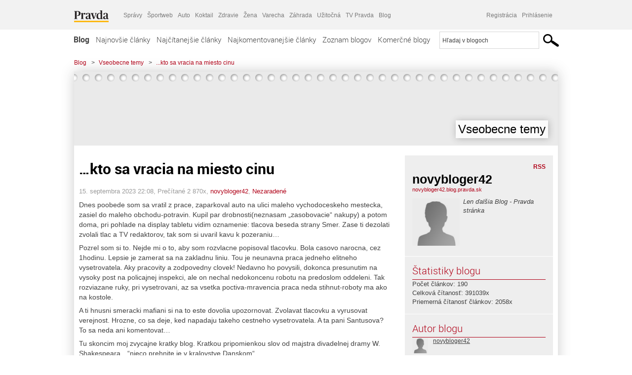

--- FILE ---
content_type: text/html; charset=UTF-8
request_url: https://novybloger42.blog.pravda.sk/2023/09/15/kto-sa-vracia-na-miesto-cinu/
body_size: 16555
content:
<!DOCTYPE html>
<html lang="sk-SK">
	<head>
		<meta http-equiv="X-UA-Compatible" content="IE=edge" />
		<meta http-equiv="Content-Type" content="text/html; charset=UTF-8" />

        <meta name="viewport" content="width=device-width, initial-scale=1.0">

        <title>&#8230;kto sa vracia na miesto cinu - Vseobecne temy - Blog - Pravda</title>
		<meta name="description" content=" Dnes poobede som sa vratil z prace, zaparkoval auto na ulici maleho vychodoceskeho mestecka, zasiel do maleho obchodu-potravin. Kupil par drobnosti(neznasam &quot;zasobovacie&quot;" />
		<meta name="keywords" content="blog, blogy, weblog, bloger, blogeri, články od užívateľov, denník, denníček, zápisník" />
		<meta property="og:locale" content="sk_SK" />
		<meta property="og:site_name" content="Blog.Pravda.sk" />
		<meta property="og:title" content="&#8230;kto sa vracia na miesto cinu - Vseobecne temy - Blog - Pravda" />
		<meta property="og:type" content="article" />
		<meta property="og:url" content="https://novybloger42.blog.pravda.sk/2023/09/15/kto-sa-vracia-na-miesto-cinu/" />
		<meta property="og:image" content="https://blog.pravda.sk/wp-content/default-avatar-blog-256.png" />
		<meta property="og:description" content=" Dnes poobede som sa vratil z prace, zaparkoval auto na ulici maleho vychodoceskeho mestecka, zasiel do maleho obchodu-potravin. Kupil par drobnosti(neznasam &quot;zasobovacie&quot;" />
		<meta property="fb:app_id" content="551502881548785" />

		<link rel="alternate" type="application/rss+xml" title="Vseobecne temy RSS Článkov" href="https://novybloger42.blog.pravda.sk/feed/" />
		<link rel="stylesheet" type="text/css" href="https://novybloger42.blog.pravda.sk/wp-content/themes/pravda-sk/style.css?v=snv5af" media="screen" />
		<link rel="stylesheet" type="text/css" href="//ipravda.sk/css/pravda-min-exporty-20260128010101.css" media="all" />
		<link rel="shortcut icon" type="image/ico" href="https://novybloger42.blog.pravda.sk/wp-content/themes/pravda-sk/images/fav.ico" />
		<script type="text/javascript">window.gdprAppliesGlobally=true;(function(){function a(e){if(!window.frames[e]){if(document.body&&document.body.firstChild){var t=document.body;var n=document.createElement("iframe");n.style.display="none";n.name=e;n.title=e;t.insertBefore(n,t.firstChild)}
else{setTimeout(function(){a(e)},5)}}}function e(n,r,o,c,s){function e(e,t,n,a){if(typeof n!=="function"){return}if(!window[r]){window[r]=[]}var i=false;if(s){i=s(e,t,n)}if(!i){window[r].push({command:e,parameter:t,callback:n,version:a})}}e.stub=true;function t(a){if(!window[n]||window[n].stub!==true){return}if(!a.data){return}
var i=typeof a.data==="string";var e;try{e=i?JSON.parse(a.data):a.data}catch(t){return}if(e[o]){var r=e[o];window[n](r.command,r.parameter,function(e,t){var n={};n[c]={returnValue:e,success:t,callId:r.callId};a.source.postMessage(i?JSON.stringify(n):n,"*")},r.version)}}
if(typeof window[n]!=="function"){window[n]=e;if(window.addEventListener){window.addEventListener("message",t,false)}else{window.attachEvent("onmessage",t)}}}e("__tcfapi","__tcfapiBuffer","__tcfapiCall","__tcfapiReturn");a("__tcfapiLocator");(function(e){
var t=document.createElement("script");t.id="spcloader";t.type="text/javascript";t.async=true;t.src="https://sdk.privacy-center.org/"+e+"/loader.js?target="+document.location.hostname;t.charset="utf-8";var n=document.getElementsByTagName("script")[0];n.parentNode.insertBefore(t,n)})("3247b01c-86d7-4390-a7ac-9f5e09b2e1bd")})();</script>
		<script src="//blog.pravda.sk/wp-includes/js/jquery/jquery.js"></script>
		<script src="https://novybloger42.blog.pravda.sk/wp-content/themes/pravda-sk/js/jquery-migrate-1.2.1.min.js?v=rzryl3"></script>
		<script src="https://novybloger42.blog.pravda.sk/wp-content/themes/pravda-sk/js/perex_sticky.js?v=rzryl3"></script>
		<script src="//ipravda.sk/js/pravda-min-exporty-20260128010101.js"></script>
		<!--[if lte IE 6]>
		<link rel="stylesheet" type="text/css" href="https://novybloger42.blog.pravda.sk/wp-content/themes/pravda-sk/IE6fix.css" media="screen" />
		<![endif]-->
		<!--[if gt IE 6]>
		<link rel="stylesheet" type="text/css" href="https://novybloger42.blog.pravda.sk/wp-content/themes/pravda-sk/IE6gtfix.css" media="screen" />
		<![endif]-->
		<script type="text/javascript">
  perex_dfp = {
    //"ba": {"name": '/61782924/blog_art_ba', "id": 'div-gpt-ad-1528634504686-612'},
    //"bbb": {"name": '/61782924/blog_art_bbb', "id": 'div-gpt-ad-1528634504686-613'},
    //"bs": {"name": '/61782924/blog_art_bs', "id": 'div-gpt-ad-1528634504686-614'},
    "lea": {"name": '/61782924/blog_art_lea', "id": 'div-gpt-ad-1528634504686-615'},
    //"ss_co": {"name": '/61782924/blog_art_ss_co', "id": 'div-gpt-ad-1528634504686-616'},
    "ss1": {"name": '/61782924/blog_art_ss1', "id": 'div-gpt-ad-1528634504686-617'},
    "ss2": {"name": '/61782924/blog_art_ss2', "id": 'div-gpt-ad-1528634504686-618'},
    "interstitial": {}
  };
</script>

<script type="application/javascript" src="https://storage.googleapis.com/pravda-ad-script/perex_universalMaster.min.js?v=v"></script>
<link rel='dns-prefetch' href='//s.w.org' />
<link rel="alternate" type="application/rss+xml" title="RSS kanál komentárov webu Vseobecne temy &raquo; ku článku &#8230;kto sa vracia na miesto cinu" href="https://novybloger42.blog.pravda.sk/2023/09/15/kto-sa-vracia-na-miesto-cinu/feed/" />
		<script type="text/javascript">
			window._wpemojiSettings = {"baseUrl":"https:\/\/s.w.org\/images\/core\/emoji\/13.0.1\/72x72\/","ext":".png","svgUrl":"https:\/\/s.w.org\/images\/core\/emoji\/13.0.1\/svg\/","svgExt":".svg","source":{"concatemoji":"https:\/\/novybloger42.blog.pravda.sk\/wp-includes\/js\/wp-emoji-release.min.js?ver=5.6.2"}};
			!function(e,a,t){var n,r,o,i=a.createElement("canvas"),p=i.getContext&&i.getContext("2d");function s(e,t){var a=String.fromCharCode;p.clearRect(0,0,i.width,i.height),p.fillText(a.apply(this,e),0,0);e=i.toDataURL();return p.clearRect(0,0,i.width,i.height),p.fillText(a.apply(this,t),0,0),e===i.toDataURL()}function c(e){var t=a.createElement("script");t.src=e,t.defer=t.type="text/javascript",a.getElementsByTagName("head")[0].appendChild(t)}for(o=Array("flag","emoji"),t.supports={everything:!0,everythingExceptFlag:!0},r=0;r<o.length;r++)t.supports[o[r]]=function(e){if(!p||!p.fillText)return!1;switch(p.textBaseline="top",p.font="600 32px Arial",e){case"flag":return s([127987,65039,8205,9895,65039],[127987,65039,8203,9895,65039])?!1:!s([55356,56826,55356,56819],[55356,56826,8203,55356,56819])&&!s([55356,57332,56128,56423,56128,56418,56128,56421,56128,56430,56128,56423,56128,56447],[55356,57332,8203,56128,56423,8203,56128,56418,8203,56128,56421,8203,56128,56430,8203,56128,56423,8203,56128,56447]);case"emoji":return!s([55357,56424,8205,55356,57212],[55357,56424,8203,55356,57212])}return!1}(o[r]),t.supports.everything=t.supports.everything&&t.supports[o[r]],"flag"!==o[r]&&(t.supports.everythingExceptFlag=t.supports.everythingExceptFlag&&t.supports[o[r]]);t.supports.everythingExceptFlag=t.supports.everythingExceptFlag&&!t.supports.flag,t.DOMReady=!1,t.readyCallback=function(){t.DOMReady=!0},t.supports.everything||(n=function(){t.readyCallback()},a.addEventListener?(a.addEventListener("DOMContentLoaded",n,!1),e.addEventListener("load",n,!1)):(e.attachEvent("onload",n),a.attachEvent("onreadystatechange",function(){"complete"===a.readyState&&t.readyCallback()})),(n=t.source||{}).concatemoji?c(n.concatemoji):n.wpemoji&&n.twemoji&&(c(n.twemoji),c(n.wpemoji)))}(window,document,window._wpemojiSettings);
		</script>
		<style type="text/css">
img.wp-smiley,
img.emoji {
	display: inline !important;
	border: none !important;
	box-shadow: none !important;
	height: 1em !important;
	width: 1em !important;
	margin: 0 .07em !important;
	vertical-align: -0.1em !important;
	background: none !important;
	padding: 0 !important;
}
</style>
	<link rel='stylesheet' id='wp-block-library-css'  href='https://novybloger42.blog.pravda.sk/wp-includes/css/dist/block-library/style.min.css?ver=5.6.2' type='text/css' media='all' />
<link rel='stylesheet' id='wp-pagenavi-css'  href='https://novybloger42.blog.pravda.sk/wp-content/themes/pravda-sk/pagenavi-css.css?ver=2.70' type='text/css' media='all' />
<link rel="https://api.w.org/" href="https://novybloger42.blog.pravda.sk/wp-json/" /><link rel="alternate" type="application/json" href="https://novybloger42.blog.pravda.sk/wp-json/wp/v2/posts/59" /><link rel="EditURI" type="application/rsd+xml" title="RSD" href="https://novybloger42.blog.pravda.sk/xmlrpc.php?rsd" />
<link rel="canonical" href="https://novybloger42.blog.pravda.sk/2023/09/15/kto-sa-vracia-na-miesto-cinu/" />
<link rel='shortlink' href='https://novybloger42.blog.pravda.sk/?p=59' />
<link rel="alternate" type="application/json+oembed" href="https://novybloger42.blog.pravda.sk/wp-json/oembed/1.0/embed?url=https%3A%2F%2Fnovybloger42.blog.pravda.sk%2F2023%2F09%2F15%2Fkto-sa-vracia-na-miesto-cinu%2F" />
<link rel="alternate" type="text/xml+oembed" href="https://novybloger42.blog.pravda.sk/wp-json/oembed/1.0/embed?url=https%3A%2F%2Fnovybloger42.blog.pravda.sk%2F2023%2F09%2F15%2Fkto-sa-vracia-na-miesto-cinu%2F&#038;format=xml" />
<style type="text/css">.recentcomments a{display:inline !important;padding:0 !important;margin:0 !important;}</style>	<style type="text/css">
		#header{
			background-color: #f2f2f2;
			height: 150px;
			width:980px;
			padding:0;
		}

		.desc, .desc a {
		  font-family: Arial, Helvetica, Sans-Serif;
		  font-size: 16px;
		  font-style: italic;
		  font-weight: normal;
		  padding:0;
		  margin:0;
		  color: # !important;
		}
		  #header h1 a, .desc {
			color:#000000;
		}
		.desc {}
	</style>
	</head>
<body>
		<!--  ads leaderboard -->
		<div class="advCenterLeaderboard"><div class="leaderboard">
			<!-- /61782924/blog_art_lea -->
<div id="advert-top-nest"></div>
<div id='div-gpt-ad-1528634504686-615' style="max-width: 1200px; max-height: 400px; overflow: hidden">
<script>
  if(typeof PEREX === "object" && PEREX.isAdvertisementEnabled()) { googletag.cmd.push(function() { googletag.display('div-gpt-ad-1528634504686-615'); }); }
</script>
</div>		</div></div>
		<!--  end ads leaderboard -->
		<div id="perex-header" class="header extern_blog">
            <div id="perex-menu-wrapper">
            <!-- [Perex head] -->
<div class="portal-menu export-vs" id="portal-menu">
    <span class="hidden-lg hiddem-md">
        Tento web patrí pod
    </span>
    <a href="https://www.pravda.sk/" class="portal-menu-logo">
        <img src="//ipravda.sk/res/portal2017/logo-pravda.svg" alt="Pravda" />
    </a>
    <ul class="portal-menu-nav"><li><span>Ďalšie weby:</span></li><li><a href="https://spravy.pravda.sk/">Správy</a></li><li><a href="https://sportweb.pravda.sk/">Športweb</a></li><li><a href="https://auto.pravda.sk/">Auto</a></li><li><a href="https://koktail.pravda.sk/">Koktail</a></li><li><a href="https://zdravie.pravda.sk/">Zdravie</a></li><li><a href="https://zena.pravda.sk/">Žena</a></li><li><a href="https://varecha.pravda.sk/">Varecha</a></li><li><a href="https://zahrada.pravda.sk/">Záhrada</a></li><li><a href="https://uzitocna.pravda.sk/">Užitočná</a></li><li><a href="https://tv.pravda.sk/">TV Pravda</a></li><li><a href="https://blog.pravda.sk/">Blog</a></li></ul>
            <div class="headerLogin"><div class="userInfo"><a href="https://blog.pravda.sk/wp-signup.php" id="registracia" title="Registrácia">Registrácia</a><a href="https://novybloger42.blog.pravda.sk/wp-pravda-login.php" id="prihlasenie" title="Prihlásenie blogera">Prihlásenie</a></div></div><button class="portal-megamenu-button">Všetky sekcie
            <i>
                <span class="glyphicon glyphicon-triangle-bottom"></span>
            </i>
        </button>
        <div class="portal-menu-actions"></div>
</div>
<div class="portal-megamenu" id="portal-megamenu">
            <div class="portal-megamenu-line spravodajstvo"><h2><span class="portal-megamenu-line-link-wrap"><span class="glyphicon glyphicon-triangle-bottom hidden-lg hidden-md hidden-sm"></span> Spravodajstvo</span></h2><ul><li class="spravy"><a href="https://spravy.pravda.sk/">Správy</a></li><li><a href="https://spravy.pravda.sk/domace/">Domáce</a></li><li><a href="https://spravy.pravda.sk/svet/">Svet</a></li><li class="ekonomika"><a href="https://ekonomika.pravda.sk/">Ekonomika</a></li><li class="kultura"><a href="https://kultura.pravda.sk/">Kultúra</a></li><li class="extern_pocasie"><a href="https://pocasie.pravda.sk/">Počasie</a></li><li class="nazory"><a href="https://nazory.pravda.sk/">Názory</a></li><li><a href="https://www.pravda.sk/chronologia-dna/">Chronológia dňa</a></li><li><a href="https://www.pravda.sk/najcitanejsie-spravy/">Najčítanejšie správy</a></li><li class="komercnespravy"><a href="https://komercnespravy.pravda.sk/">Komerčné správy</a></li></ul></div>
            <div class="portal-megamenu-line link sport"><h2><a href="https://sportweb.pravda.sk/"><span class="glyphicon glyphicon-triangle-bottom hidden-lg hidden-md hidden-sm"></span> Športweb</a></h2><ul><li class="futbal"><a href="https://sportweb.pravda.sk/futbal/">Futbal</a></li><li class="hokej"><a href="https://sportweb.pravda.sk/hokej/">Hokej</a></li><li><a href="https://sportweb.pravda.sk/cyklistika/">Cyklistika</a></li><li><a href="https://sportweb.pravda.sk/tenis/">Tenis</a></li><li><a href="https://sportweb.pravda.sk/zimne-sporty/">Zimné športy</a></li><li><a href="https://sportweb.pravda.sk/nazivo/">Naživo</a></li></ul></div>
            <div class="portal-megamenu-line magaziny"><h2><span class="portal-megamenu-line-link-wrap"><span class="glyphicon glyphicon-triangle-bottom hidden-lg hidden-md hidden-sm"></span> Magazíny</span></h2><ul><li class="extern_ahojmama"><a href="https://ahojmama.pravda.sk/">AhojMama</a></li><li class="auto"><a href="https://auto.pravda.sk/">Auto</a></li><li class="cestovanie"><a href="https://cestovanie.pravda.sk/">Cestovanie</a></li><li class="koktail"><a href="https://koktail.pravda.sk/">Koktail</a></li><li class="mediaklik"><a href="https://www.mediaklik.sk/">Mediaklik</a></li><li class="veda"><a href="https://vat.pravda.sk/">VAT</a></li><li class="zdravie"><a href="https://zdravie.pravda.sk/">Zdravie</a></li><li class="zena"><a href="https://zena.pravda.sk/">Žena</a></li><li><a href="https://zurnal.pravda.sk/">Žurnál</a></li><li><a href="https://zahrada.pravda.sk/">Záhrada</a></li><li><a href="https://www.defencenews.sk/">Defencenews</a></li></ul></div>
            <div class="portal-megamenu-line link uzitocna"><h2><a href="https://uzitocna.pravda.sk/"><span class="glyphicon glyphicon-triangle-bottom hidden-lg hidden-md hidden-sm"></span> Užitočná pravda</a></h2><ul><li><a href="https://uzitocna.pravda.sk/peniaze/">Peniaze</a></li><li><a href="https://uzitocna.pravda.sk/hypoteky/">Hypotéky</a></li><li><a href="https://uzitocna.pravda.sk/dochodky/">Dôchodky</a></li><li><a href="https://uzitocna.pravda.sk/ako-vybavit/">Ako vybaviť</a></li><li><a href="https://uzitocna.pravda.sk/spotrebitel/">Spotrebiteľ</a></li><li><a href="https://uzitocna.pravda.sk/praca-a-kariera/">Práca</a></li><li><a href="https://uzitocna.pravda.sk/zivnostnik/">Živnostník</a></li><li><a href="https://uzitocna.pravda.sk/vzdelavanie/">Vzdelávanie</a></li><li><a href="https://uzitocna.pravda.sk/reality/">Reality</a></li><li><a href="https://uzitocna.pravda.sk/dom-a-byt/">Dom a byt</a></li><li><a href="https://uzitocna.pravda.sk/seniori/">Seniori</a></li><li><a href="https://rady.pravda.sk/">Rady</a></li></ul></div>
            <div class="portal-megamenu-line link extern_varecha"><h2><a href="https://varecha.pravda.sk/"><span class="glyphicon glyphicon-triangle-bottom hidden-lg hidden-md hidden-sm"></span> Varecha</a></h2><ul><li><a href="https://varecha.pravda.sk/recepty">Recepty</a></li><li><a href="https://napady.pravda.sk/">Nápady</a></li><li><a href="https://varecha.pravda.sk/torty/">Torty</a></li><li><a href="https://menu.pravda.sk/" title="MENU.PRAVDA.SK - DENNÉ MENU NA JEDEN KLIK">Denné menu</a></li></ul></div>
            <div class="portal-megamenu-line link varecha_tv"><h2><a href="https://varecha.pravda.sk/tv/"><span class="glyphicon glyphicon-triangle-bottom hidden-lg hidden-md hidden-sm"></span> TV Varecha</a></h2><ul><li><a href="https://varecha.pravda.sk/tv/serialy/">Seriály</a></li><li><a href="https://varecha.pravda.sk/tv/videorecepty/">Videorecepty</a></li><li><a href="https://varecha.pravda.sk/tv/playlist/celebrity-s-varechou/">Celebrity</a></li><li><a href="https://varecha.pravda.sk/tv/playlist/fit-s-viktorom/">Fit s Viktorom</a></li></ul></div>
            <div class="portal-megamenu-line link extern_blog"><h2><a href="https://blog.pravda.sk/"><span class="glyphicon glyphicon-triangle-bottom hidden-lg hidden-md hidden-sm"></span> Blog</a></h2><ul><li><a href="https://blog.pravda.sk/?page=najnovsie-clanky">Najnovšie</a></li><li><a href="https://blog.pravda.sk/?page=najnovsie-clanky">Najčítanejšie</a></li><li><a href="https://blog.pravda.sk/?page=najkomentovanejsie-clanky">Najkomentovanejšie</a></li><li><a href="https://blog.pravda.sk/abecedny-zoznam-blogov/">Zoznam blogov</a></li><li><a href="https://blog.pravda.sk/?page=komercne-blogy">Komerčné blogy</a></li></ul></div>
            <div class="portal-megamenu-line relax"><h2><span class="portal-megamenu-line-link-wrap"><span class="glyphicon glyphicon-triangle-bottom hidden-lg hidden-md hidden-sm"></span> Relax</span></h2><ul><li class="programy"><a href="https://programy.pravda.sk/tv/">TV program</a></li><li><a href="https://spravy.pravda.sk/sutaz/">Súťaže</a></li><li class="extern_debata"><a href="https://debata.pravda.sk/">Debata</a></li><li class="extern_flog"><a href="https://flog.pravda.sk/" title="Flog - prvý slovenský fotoblog. Ukáž svoje obľúbené fotky celému svetu, hodnoť a napíš čo si myslíš o fotkách iných. Foť a bav sa.">Flog</a></li><li class="fotogalerie"><a href="https://fotogalerie.pravda.sk/">Fotogalérie</a></li><li><a href="https://koktail.pravda.sk/stranka/3-horoskop/">Horoskopy</a></li><li><a href="https://spravy.pravda.sk/sudoku/">Sudoku</a></li></ul></div>
            <div class="portal-megamenu-line link extern_tv"><h2><a href="https://tv.pravda.sk/"><span class="glyphicon glyphicon-triangle-bottom hidden-lg hidden-md hidden-sm"></span> TV Pravda</a></h2><ul><li><a href="https://tv.pravda.sk/kategorie/spravodajstvo">Spravodajstvo</a></li><li><a href="https://tv.pravda.sk/kategorie/sport">Šport</a></li><li><a href="https://tv.pravda.sk/kategorie/veda-a-technika">Veda a tech</a></li><li><a href="https://tv.pravda.sk/kategorie/kultura">Kultúra</a></li><li><a href="https://tv.pravda.sk/kategorie/komercne-videa">Komerčné</a></li><li><a href="https://tv.pravda.sk/relacie/ide-o-pravdu">Ide o pravdu</a></li><li><a href="https://tv.pravda.sk/relacie/pocasie">Predpoveď počasia</a></li><li><a href="https://tv.pravda.sk/relacie/ide-o-peniaze">Ide o peniaze</a></li><li><a href="https://tv.pravda.sk/relacie/ide-o-zdravie">Ide o zdravie</a></li><li><a href="https://tv.pravda.sk/relacie/neobycajne-miesta">Neobyčajné miesta</a></li><li><a href="https://tv.pravda.sk/relacie/showroom">Showroom</a></li></ul></div>
            <div class="portal-megamenu-line nakupy"><h2><span class="portal-megamenu-line-link-wrap"><span class="glyphicon glyphicon-triangle-bottom hidden-lg hidden-md hidden-sm"></span> Nákupy</span></h2><ul><li><a href="https://menu.pravda.sk/" title="MENU.PRAVDA.SK - DENNÉ MENU NA JEDEN KLIK">Obedy</a></li><li class="extern_epravda"><a href="https://e.pravda.sk/" title="e.Pravda.sk - elektronický archív denníka Pravda">ePravda</a></li><li class="predplatne"><a href="https://predplatne.pravda.sk/">Predplatné novín</a></li></ul></div>
    </div>
<!-- [/Perex head] -->
            </div>

            <!-- div class="logo_line">
                <a href="https://blog.pravda.sk/" title="Blog.Pravda.sk" class="logo">
					<img src="https://blog.pravda.sk/wp-content/themes/pravda-sk/images/head_logo_blog.png" width="336" height="54" alt="Vseobecne temy" />
				</a>

                				<a href="https://blog.pravda.sk/wp-signup.php" title="Chcem vlastný blog" id="zalozSiBlog"><span>Založ si blog</span></a>
				
                <div class="cl"></div>
            </div -->

            <div class="menu">
				<ul class="hlavne-menu">
					<li class="home"><a href="https://blog.pravda.sk/" class="home">Blog</a></li>
<li><a href="https://blog.pravda.sk/">Najnovšie články</a></li>
<li><a href="https://blog.pravda.sk/najcitanejsie-clanky/">Najčítanejšie články</a></li>
<li><a href="https://blog.pravda.sk/najkomentovanejsie-clanky/">Najkomentovanejšie články</a></li>
<li><a href="https://blog.pravda.sk/abecedny-zoznam-blogov/">Zoznam blogov</a></li>
<li><a href="https://blog.pravda.sk/komercne-blogy/">Komerčné blogy</a></li>
				</ul>
                <div class="search_menu">
    <form action="https://blog.pravda.sk/search/" id="pravda-sk-vyhladavanie">
        <input type="hidden" name="cx" value="015300891421530928513:taaozubwj8w" />
        <input type="hidden" name="cof" value="FORID:11" />
        <input type="hidden" name="ie" value="UTF-8" />
        <input type="hidden" name="as_sitesearch" value="blog.pravda.sk" />
        <input id="searchWhat" type="text" class="input" name="q" size="31" onclick="if (this.value == 'Hľadaj v blogoch') { this.value = '';}this.style.color='#000000';" value="Hľadaj v blogoch" />
        <input type="submit" name="sa" value="" class="button" id="Submit1" />
    </form>
</div>
			</div>
		</div>

		<div id="page">
			<!-- blog header -->
			<div id="breadcrumbs">
				<ul>
					<li><a href="https://blog.pravda.sk">Blog</a></li>
					<li><span>&gt;</span><a href="https://novybloger42.blog.pravda.sk">Vseobecne temy</a></li>
										<li><span>&gt;</span><a href="">...kto sa vracia na miesto cinu</a></li>
				</ul>
			</div>

			<!-- begin: shadow case -->
			<div id="shadowCase">
				<div id="header" title="Úvodná stránka blogu - Vseobecne temy">
					<h1>
						<a href="https://novybloger42.blog.pravda.sk" title="Úvodná stránka blogu - Vseobecne temy">
							<div id="bullets"></div>
							<span>Vseobecne temy</span>
						</a>
					</h1>
				</div>
			<!--/blog header -->
			<div id="centercol" class="blogSubPage">

		<div class="boxSingle post" id="post-59" itemscope="" itemtype="http://schema.org/BlogPosting">
			<div class="content">
				<div class="post-title" itemprop="name headline">
					<h2>&#8230;kto sa vracia na miesto cinu</h2>
				</div>
				<!--/post-title -->
				<div class="post-date">
					<span itemprop="datePublished">15. septembra 2023 22:08</span>,
					Prečítané 2&nbsp;870x,
					<span itemprop="author" itemscope="" itemtype="http://schema.org/Person"><span itemprop="name"><a href="https://novybloger42.blog.pravda.sk/author/novybloger42/" title="Autor článku novybloger42" rel="author">novybloger42</a></span></span>,
											<span itemprop="keywords"><a href="https://novybloger42.blog.pravda.sk/category/nezaradene/" rel="category tag">Nezaradené</a></span>
				</div>
				<div itemprop="articleBody">
					
<p>  Dnes poobede som sa vratil z prace, zaparkoval auto na ulici maleho vychodoceskeho mestecka, zasiel do maleho obchodu-potravin. Kupil par drobnosti(neznasam &#8222;zasobovacie&#8220; nakupy) a potom doma, pri pohlade na display tabletu vidim oznamenie: tlacova beseda strany Smer. Zase ti dezolati zvolali tlac a TV redaktorov, tak som si uvaril kavu k pozeraniu&#8230;</p>



<p>    Pozrel som si to. Nejde mi o to, aby som rozvlacne popisoval tlacovku. Bola casovo narocna, cez 1hodinu. Lepsie je zamerat sa na zakladnu liniu. Tou je neunavna praca jedneho elitneho vysetrovatela. Aky pracovity a zodpovedny clovek! Nedavno ho povysili, dokonca presunutim na vysoky post na policajnej inspekci, ale on nechal nedokoncenu robotu na predoslom oddeleni. Tak rozviazane ruky, pri vysetrovani, az sa vsetka poctiva-mravencia praca neda stihnut-roboty ma ako na kostole.</p>



<p>  A ti hnusni smeracki mafiani si na to este dovolia upozornovat. Zvolavat tlacovku a vyrusovat verejnost. Hrozne, co sa deje, ked napadaju takeho cestneho vysetrovatela. A ta pani Santusova? To sa neda ani komentovat&#8230;</p>



<p>  Tu skoncim moj zvycajne kratky blog. Kratkou pripomienkou slov od majstra divadelnej dramy W. Shakespeara&#8230;&#8220;nieco prehnite je v kralovstve Danskom&#8220;. </p>
				</div>
					</div>
			<!--/content -->
		</div>
		<!--/box -->

		<div class="facebook-like">
			<div class="fb-like" data-href="https://novybloger42.blog.pravda.sk/2023/09/15/kto-sa-vracia-na-miesto-cinu/" data-width="470" data-layout="standard" data-action="like" data-show-faces="false" data-share="true"></div>
		</div>

		<div class="navigation">
			<div class="alignright"><a href="https://novybloger42.blog.pravda.sk/2023/09/14/nepodliehajte-panike/" rel="prev">Nepodliehajte panike:-)</a> &raquo;</div>
			<div class="alignleft">&laquo; <a href="https://novybloger42.blog.pravda.sk/2023/09/18/presna-faktograficka-retorika-p-zilinku/" rel="next">Presna faktograficka retorika p. Zilinku</a></div>
			<div class="cl"></div>
		</div>

		<div class="debata-comment-box" id="comments">
        <div class="debata-comment-body">
        <div class="debata-title">

            <div class="last-update">
                Posledný 16. 09. 2023, 12:17            </div>
            <div class="comment-count">
                <a href="https://debata.pravda.sk/debata/blog-novybloger42-59-2023-09-15-kto-sa-vracia-na-miesto-cinu/">
                    Debata ( 4 príspevky )
                </a>
            </div>
        </div>

        <p class="comment-post"><a href='https://debata.pravda.sk/debata/blog-novybloger42-59-2023-09-15-kto-sa-vracia-na-miesto-cinu/prispevok/11683520/#prispevok_11683520'>...a potvrdenie Petrova prislo neskor vcera.... ...</a></p><p class="comment-post"><a href='https://debata.pravda.sk/debata/blog-novybloger42-59-2023-09-15-kto-sa-vracia-na-miesto-cinu/prispevok/11683506/#prispevok_11683506'>Miniblog som pisal s trochou absurdnej satiry.... ...</a></p><p class="comment-post"><a href='https://debata.pravda.sk/debata/blog-novybloger42-59-2023-09-15-kto-sa-vracia-na-miesto-cinu/prispevok/11683161/#prispevok_11683161'>na fb R.Fica  je tá tlačovka a k tomu  uvedené... ...</a></p><p class="comment-post"><a href='https://debata.pravda.sk/debata/blog-novybloger42-59-2023-09-15-kto-sa-vracia-na-miesto-cinu/prispevok/11682631/#prispevok_11682631'>Fajn, ale kto nevidel tlačovku, nevie, o čom... ...</a></p><!-- <p class="comment-post">
<a href=""> Takze Bratislavsky kraj ma takmer 200.000...</a>
</p>
        -->
        <p class="bottom-links"><a href="https://debata.pravda.sk/debata/blog-novybloger42-59-2023-09-15-kto-sa-vracia-na-miesto-cinu/">Celá debata</a> | <a href="https://debata.pravda.sk/debata/blog-novybloger42-59-2023-09-15-kto-sa-vracia-na-miesto-cinu/rss/">RSS tejto debaty</a></p>
    </div>
</div>

	
	<!-- dalsie clanky od autora blogu -->
	<div class="clanoktelo_dalsie_clanky_box">
		<div class="nadpis_dalsie">
			<a href="https://novybloger42.blog.pravda.sk">Ďalšie články od tohto blogera</a>
		</div>

		
			<div class="rubrikovy_nahlad_clanku blog_list">
				<a href="https://novybloger42.blog.pravda.sk/2026/01/20/januar-je-turbulentny-mesiac/" class="image"><img alt='' src='https://blog.pravda.sk/wp-content/default-avatar-blog-128.png' class='avatar avatar-128 ' height='128' width='128' /></a>
				<h3>
					<a href="https://novybloger42.blog.pravda.sk/2026/01/20/januar-je-turbulentny-mesiac/" title="" class="nadpis_nahlad_clanku">Januar je turbulentny mesiac</a>
				</h3>
				<span class="time">20.01.2026</span>
				<p>Poznate ma-nepouzivam AI. Ziadne zbytocne linky. Netvrdim,ze mam univerzalnu pravdu na kazdu temu. Len podnet na uvazovanie. Precital som min. rok obsiahlu knihu od H. Kissingera. O usporiadani sveta. Stary pan byval architektom politiky USA, asistoval Nixonovi napr. aj dalsim prezidentom, ved Henryho kariera bola neuveritelna a dlha. Ak by zil 110 rokov, nepochybne napise knihu o strategii MAGA, [...]</p>
				<div class="cl"></div>
			</div>
			<div class="rubrikovy_nahlad_clanku blog_list">
				<a href="https://novybloger42.blog.pravda.sk/2026/01/17/o-gronsku-rozhoduju-giganticke-banky-zbrojarske-korporaty-a-to-pod-zemou/" class="image"><img alt='' src='https://blog.pravda.sk/wp-content/default-avatar-blog-128.png' class='avatar avatar-128 ' height='128' width='128' /></a>
				<h3>
					<a href="https://novybloger42.blog.pravda.sk/2026/01/17/o-gronsku-rozhoduju-giganticke-banky-zbrojarske-korporaty-a-to-pod-zemou/" title="" class="nadpis_nahlad_clanku">O Gronsku rozhoduju giganticke banky, zbrojarske korporaty a TO pod zemou</a>
				</h3>
				<span class="time">17.01.2026</span>
				<p>Je tam permafrost a ladovce. Lenze pod povrchom, podla geologov,vedcov je vyznamny potencial. Modernymi technologiami realne dostupne poklady&#8230;Fakt si niekto mysli, ze Trump len ukaze prstom a vezme si nejakeho prezidenta z Juznej Ameriky? Ze si sam kupi Gronsko? Fakt niekto vnima IBA prezidenta? Americkych prezidentov vzdy ku zavaznym rozhodnutiam priviedli poradcovia a tajne sluzby. Ale ti [...]</p>
				<div class="cl"></div>
			</div>
			<div class="rubrikovy_nahlad_clanku blog_list">
				<a href="https://novybloger42.blog.pravda.sk/2026/01/10/jacques-baud/" class="image"><img alt='' src='https://blog.pravda.sk/wp-content/default-avatar-blog-128.png' class='avatar avatar-128 ' height='128' width='128' /></a>
				<h3>
					<a href="https://novybloger42.blog.pravda.sk/2026/01/10/jacques-baud/" title="" class="nadpis_nahlad_clanku">Jacques Baud</a>
				</h3>
				<span class="time">10.01.2026</span>
				<p>Svajciarsky obcan, plukovnik vo vysluzbe, sa stal osobou, na ktoru EU uvalila sankcie. Bez sudneho rozhodnutia. Bez riadneho trestnopravneho procesu. Dostal sa na sankcny zoznam EU a boli mu zablokovane vsetky ucty v europskych bankach-cize ho tzv. odstrihli od jeho financii. Zmrazili mu majetok a tiez zakazali pohyb v unii. Co vykonal? Exemplarne bol potrestany za informovanie o Ukrajine. Za [...]</p>
				<div class="cl"></div>
			</div>	</div>

	<!-- dalsie clanky z Spravy.Pravda.sk -->
	<div id="templavoila-najnovsie_spravy_clanoktelo_exportapp-inner">	<div class="clanoktelo_dalsie_clanky_box">
		<div class="nadpis_dalsie"><a href="https://spravy.pravda.sk/" >Najnovšie správy</a></div>
			<div class="rubrikovy_nahlad_clanku">
							<a href="https://spravy.pravda.sk/svet/clanok/783823-byvalu-prvu-damu-odsudili-na-20-mesiacov-vazenia-za-korupciu/" class="image">
					<img src="https://ipravda.sk/res/2026/01/28/thumbs/juzna-korea-kim-kon-hi-jun-sok-jol-stredna.jpg"
						 width="214" height="158"
						 alt="južná korea, Kim Kon-hi, Jun Sok-jol" />
				</a>
						<h3>
								<a href="https://spravy.pravda.sk/svet/clanok/783823-byvalu-prvu-damu-odsudili-na-20-mesiacov-vazenia-za-korupciu/" title="" class="nadpis_nahlad_clanku">Bývalú prvú dámu odsúdili na 20 mesiacov väzenia za korupciu</a>
			</h3>
			<span class="time">28.01.2026 07:32</span>
			<p>
				Manželka odvolaného prezidenta podľa súdu prijala luxusné dary od Cirkvi zjednotenia. 
							</p>
			<div class="cl"></div>
		</div>
					<div class="rubrikovy_nahlad_clanku">
							<a href="https://spravy.pravda.sk/svet/clanok/783822-v-holandsku-vznikla-dohoda-o-mensinovej-vlade/" class="image">
					<img src="https://ipravda.sk/res/2025/10/31/thumbs/holandsko-rob-jetten-stredna.jpg"
						 width="214" height="160"
						 alt="Holandsko, Rob Jetten" />
				</a>
						<h3>
								<a href="https://spravy.pravda.sk/svet/clanok/783822-v-holandsku-vznikla-dohoda-o-mensinovej-vlade/" title="" class="nadpis_nahlad_clanku">V Holandsku vznikla dohoda o menšinovej vláde, povedie ju 38-ročný Rob Jetten</a>
			</h3>
			<span class="time">28.01.2026 07:20</span>
			<p>
				Menšinové vlády sú v Holandsku podľa portálu Politico nezvyčajné a častejšie im hrozí pád.
							</p>
			<div class="cl"></div>
		</div>
					<div class="rubrikovy_nahlad_clanku">
							<a href="https://spravy.pravda.sk/svet/clanok/783821-dalsia-peticia-financovanych-z-penazi-danovych-poplatnikov-orban-spustil-neformalne-referendum-o-podpore-eu-ukrajine/" class="image">
					<img src="https://ipravda.sk/res/2025/10/05/thumbs/orban-stredna.jpg"
						 width="214" height="158"
						 alt="Orbán" />
				</a>
						<h3>
								<a href="https://spravy.pravda.sk/svet/clanok/783821-dalsia-peticia-financovanych-z-penazi-danovych-poplatnikov-orban-spustil-neformalne-referendum-o-podpore-eu-ukrajine/" title="" class="nadpis_nahlad_clanku">Ďalšia petícia za peniaze daňových poplatníkov. Orbán spustil neformálne referendum o podpore EÚ Ukrajine</a>
			</h3>
			<span class="time">28.01.2026 07:15</span>
			<p>
				Maďarská vláda začína takzvanú národnú petíciu.
									<br />											<span class="icon-video" title="VIDEO"></span>
												</p>
			<div class="cl"></div>
		</div>
					<div class="rubrikovy_nahlad_clanku">
							<a href="https://spravy.pravda.sk/svet/clanok/783818-muz-v-minnesote-napadol-demokraticku-kongresmanku-kritizovala-postup-ice/" class="image">
					<img src="https://ipravda.sk/res/2026/01/24/thumbs/minnesota-protest-strelba-stredna.jpg"
						 width="214" height="158"
						 alt="Minnesota protest streľba" />
				</a>
						<h3>
								<a href="https://spravy.pravda.sk/svet/clanok/783818-muz-v-minnesote-napadol-demokraticku-kongresmanku-kritizovala-postup-ice/" title="" class="nadpis_nahlad_clanku">Muž v Minnesote napadol demokratickú kongresmanku, kritizovala postup ICE. Miller priznal, že agenti „možno nedodržiavali“ protokol</a>
			</h3>
			<span class="time">28.01.2026 06:23</span>
			<p>
				Sudca zakázal vyhostenie päťročného chlapca a jeho otca pôvodom z Ekvádoru.
									<br />											<span class="icon-video" title="VIDEO"></span>
												</p>
			<div class="cl"></div>
		</div>
			</div>
</div>
<!-- Perex cached page. Generated: 28-01-2026 07:32:57 Expires: 28-01-2026 07:42:57 guest -->

	

		</div>
		<!--/centercol -->
        <div id="rightcol" class="blogSubPage">
		<div class="box slidebarBox aboutBlog">
		<div class="content">
			<!--  <h2>O blogu</h2> -->
			<div class="rss"><a href="https://novybloger42.blog.pravda.sk/feed/">RSS</a></div>
			<div class="author-name">novybloger42</div>
			<div class="blog-url"><a href="https://novybloger42.blog.pravda.sk">novybloger42.blog.pravda.sk</a></div>
			<!-- <a href="">RSS komentárov blogu</a><br /> -->
						<div class="blogLogoImg"><img alt='' src='https://blog.pravda.sk/wp-content/default-avatar-blog-96.png' class='avatar avatar-96 ' height='96' width='96' /></div>
						<p>Len ďalšia Blog - Pravda stránka</p>
			<div class="endRow"></div>
		</div>
		</div>

		<div class="box slidebarBox">
		<div class="content">
			<h2>Štatistiky blogu</h2>
			<p>
			Počet článkov: 190<br />
            			Celková čítanosť: 391039x<br />
			Priemerná čítanosť článkov: 2058x<br />
            			</p>
		</div>
		</div>
		<div class="box slidebarBox">
		<div class="content">
		<h2>Autor blogu</h2>
	<div class="zoznamBlogerov"><a href="https://novybloger42.blog.pravda.sk/author/novybloger42/"><img alt='' src='https://blog.pravda.sk/wp-content/default-avatar-32.png' class='avatar avatar-32' height='32' width='32' itemprop='image' /></a><a href="https://novybloger42.blog.pravda.sk/author/novybloger42/">novybloger42</a><div class="endRow"></div></div>
		</div>
		</div>

		<div class="box slidebarBox">
		<div class="content">
		<h2>Kategórie</h2>
			<ul>
			    	<li class="cat-item cat-item-23"><a href="https://novybloger42.blog.pravda.sk/category/nezaradene/">Nezaradené</a> (190)
</li>
			</ul>
		</div>
		</div>

		<div class="box slidebarBox">
		<div class="content">
		<h2>Archív</h2>
		  <ul>
				<li><a href='https://novybloger42.blog.pravda.sk/2026/01/'>január 2026</a></li>
	<li><a href='https://novybloger42.blog.pravda.sk/2025/12/'>december 2025</a></li>
	<li><a href='https://novybloger42.blog.pravda.sk/2025/11/'>november 2025</a></li>
	<li><a href='https://novybloger42.blog.pravda.sk/2025/10/'>október 2025</a></li>
	<li><a href='https://novybloger42.blog.pravda.sk/2025/09/'>september 2025</a></li>
	<li><a href='https://novybloger42.blog.pravda.sk/2025/08/'>august 2025</a></li>
	<li><a href='https://novybloger42.blog.pravda.sk/2025/07/'>júl 2025</a></li>
	<li><a href='https://novybloger42.blog.pravda.sk/2025/06/'>jún 2025</a></li>
	<li><a href='https://novybloger42.blog.pravda.sk/2025/05/'>máj 2025</a></li>
	<li><a href='https://novybloger42.blog.pravda.sk/2025/04/'>apríl 2025</a></li>
	<li><a href='https://novybloger42.blog.pravda.sk/2025/03/'>marec 2025</a></li>
	<li><a href='https://novybloger42.blog.pravda.sk/2025/02/'>február 2025</a></li>
	<li><a href='https://novybloger42.blog.pravda.sk/2025/01/'>január 2025</a></li>
	<li><a href='https://novybloger42.blog.pravda.sk/2024/12/'>december 2024</a></li>
	<li><a href='https://novybloger42.blog.pravda.sk/2024/11/'>november 2024</a></li>
	<li><a href='https://novybloger42.blog.pravda.sk/2024/10/'>október 2024</a></li>
	<li><a href='https://novybloger42.blog.pravda.sk/2024/09/'>september 2024</a></li>
	<li><a href='https://novybloger42.blog.pravda.sk/2024/08/'>august 2024</a></li>
	<li><a href='https://novybloger42.blog.pravda.sk/2024/07/'>júl 2024</a></li>
	<li><a href='https://novybloger42.blog.pravda.sk/2024/06/'>jún 2024</a></li>
	<li><a href='https://novybloger42.blog.pravda.sk/2024/05/'>máj 2024</a></li>
	<li><a href='https://novybloger42.blog.pravda.sk/2024/04/'>apríl 2024</a></li>
	<li><a href='https://novybloger42.blog.pravda.sk/2024/03/'>marec 2024</a></li>
	<li><a href='https://novybloger42.blog.pravda.sk/2024/02/'>február 2024</a></li>
	<li><a href='https://novybloger42.blog.pravda.sk/2024/01/'>január 2024</a></li>
	<li><a href='https://novybloger42.blog.pravda.sk/2023/12/'>december 2023</a></li>
	<li><a href='https://novybloger42.blog.pravda.sk/2023/11/'>november 2023</a></li>
	<li><a href='https://novybloger42.blog.pravda.sk/2023/10/'>október 2023</a></li>
	<li><a href='https://novybloger42.blog.pravda.sk/2023/09/'>september 2023</a></li>
	<li><a href='https://novybloger42.blog.pravda.sk/2023/08/'>august 2023</a></li>
	<li><a href='https://novybloger42.blog.pravda.sk/2023/07/'>júl 2023</a></li>
	<li><a href='https://novybloger42.blog.pravda.sk/2023/06/'>jún 2023</a></li>
	<li><a href='https://novybloger42.blog.pravda.sk/2023/05/'>máj 2023</a></li>
	<li><a href='https://novybloger42.blog.pravda.sk/2023/04/'>apríl 2023</a></li>
	<li><a href='https://novybloger42.blog.pravda.sk/2023/03/'>marec 2023</a></li>
      </ul>
		</div>
		</div>
		<div class="box slidebarBox">
			<div class="content">
				<h2>Odkazy</h2>
				<ul>
					<li><a href="http://flog.pravda.sk/">Fotky</a></li>
<li><a href="https://www.pravda.sk/">Pravda.sk</a></li>
<li><a href="https://varecha.pravda.sk/">Recepty</a></li>
<li><a href="https://sport.pravda.sk/">Šport</a></li>
<li><a href="https://programy.pravda.sk/">TV program</a></li>
				</ul>
			</div>
		</div>

        <!-- [Blog/CENTER] -->
		<div class="adoceanAdvert adoceanCenter adoceanBlog">
			<!-- /61782924/blog_art_ss1 -->
<div id='div-gpt-ad-1528634504686-617'>
<script>
  if(typeof PEREX === "object" && PEREX.isAdvertisementEnabled()) { googletag.cmd.push(function() { googletag.display('div-gpt-ad-1528634504686-617'); }); }
</script>
</div>		</div>
        <!-- [/Blog/CENTER] -->

		
        <!-- [Blog/BOTTOM SQUARE] -->
		<div class="adoceanAdvert adoceanBottomSquare adoceanBlog">
			<!-- /61782924/blog_art_ss2 - LAZY -->
<div id='div-gpt-ad-1528634504686-618'></div>		</div>
        <!-- [/Blog/BOTTOM SQUARE] -->

		

		<!--
		<div class="box slidebarBox">
		<div class="content">
		<h2>Naposledy pridane komentare</h2>
			<br>
		</div>
		</div>
		-->

		</div><!--/rightcol -->
		<br class="fix" />

	<!--/columns -->

	</div>	<!-- end: shadow case -->    </div></div><!--/page -->

	<div class="cl"></div>

	<div id="footer">
		<script>
			window.perexGaDimensions = {"dimension1":"blog-post","dimension2":"novybloger42-59","dimension3":"novybloger42","dimension4":"blog.pravda.sk"};
		</script>
<!-- [PEREX copyright] -->
<!-- inde na Pravda.sk -->
<div class="inde_na_pravde">
    <div class="heading">
        <p class="nadpis">Odporúčame</p>
    </div>
    <!-- zoznam odporucanych clankov -->
    <div class="clankyCase clankyCase-outer">
        <div class="clankyCase-inner">
                                        <div class="clanok inde-clanok-10"><a href="https://cestovanie.pravda.sk/hory/clanok/782775-europa-prepisuje-historiu-pod-alpami-tunel-brenner-je-o-krok-blizsie-k-realite-a-prvenstvu/"><img src="//ipravda.sk/res/2026/01/20/thumbs/tunel-brenner-alpy-stredna.png" width="175" height="131" alt="Európa prepisuje históriu pod Alpami: Tunel..." /></a><a href="https://cestovanie.pravda.sk/hory/clanok/782775-europa-prepisuje-historiu-pod-alpami-tunel-brenner-je-o-krok-blizsie-k-realite-a-prvenstvu/" class="sekcia">CESTOVANIE</a><a href="https://cestovanie.pravda.sk/hory/clanok/782775-europa-prepisuje-historiu-pod-alpami-tunel-brenner-je-o-krok-blizsie-k-realite-a-prvenstvu/" class="nadpis">Európa prepisuje históriu pod Alpami: Tunel Brenner je o krok bližšie k realite a prvenstvu. Vyťažili z neho 21,5 milióna metrov kubických horniny</a></div>
                            <div class="clanok inde-clanok-23"><a href="https://spravy.pravda.sk/regiony/clanok/783605-stratil-sa-v-mori-po-starocia-o-nom-nik-nevedel-do-b-bystrice-sa-po-takmer-500-rokoch-vratil-jedinecny-poklad/"><img src="//ipravda.sk/res/2026/01/26/thumbs/banska-bystrica-medene-platne-fugger_07-stredna.jpg" width="175" height="131" alt="Stratil sa v mori, po stáročia o ňom nik..." /></a><a href="https://spravy.pravda.sk/regiony/clanok/783605-stratil-sa-v-mori-po-starocia-o-nom-nik-nevedel-do-b-bystrice-sa-po-takmer-500-rokoch-vratil-jedinecny-poklad/" class="sekcia">REGIÓNY</a><a href="https://spravy.pravda.sk/regiony/clanok/783605-stratil-sa-v-mori-po-starocia-o-nom-nik-nevedel-do-b-bystrice-sa-po-takmer-500-rokoch-vratil-jedinecny-poklad/" class="nadpis">Stratil sa v mori, po stáročia o ňom nik nevedel. Do B. Bystrice sa po takmer 500 rokoch vrátil jedinečný poklad</a></div>
                            <div class="clanok inde-clanok-17"><a href="https://kultura.pravda.sk/film-a-televizia/clanok/783530-chlapec-ktory-dosiahol-nesmrtelnost/"><img src="//ipravda.sk/res/2026/01/26/thumbs/hamnet_03-stredna.jpg" width="175" height="131" alt="Chlapec, ktorý dosiahol nesmrteľnosť. Ako..." /></a><a href="https://kultura.pravda.sk/film-a-televizia/clanok/783530-chlapec-ktory-dosiahol-nesmrtelnost/" class="sekcia">KULTÚRA</a><a href="https://kultura.pravda.sk/film-a-televizia/clanok/783530-chlapec-ktory-dosiahol-nesmrtelnost/" class="nadpis">Chlapec, ktorý dosiahol nesmrteľnosť. Ako vzniklo najslávnejšie literárne dielo všetkých čias?</a></div>
                            <div class="clanok inde-clanok-12"><a href="https://ekonomika.pravda.sk/ludia/clanok/550381-restauracie-aj-male-pivovary-bojuju-o-prezitie/"><img src="//ipravda.sk/res/2018/07/15/thumbs/pivo-vycap-stredna.jpg" width="175" height="131" alt="Reštaurácie aj malé pivovary bojujú o..." /></a><a href="https://ekonomika.pravda.sk/ludia/clanok/550381-restauracie-aj-male-pivovary-bojuju-o-prezitie/" class="sekcia">EKONOMIKA</a><a href="https://ekonomika.pravda.sk/ludia/clanok/550381-restauracie-aj-male-pivovary-bojuju-o-prezitie/" class="nadpis">Reštaurácie aj malé pivovary bojujú o prežitie</a></div>
                            <div class="clanok inde-clanok-33"><a href="https://zena.pravda.sk/zdravy-zivot/clanok/783653-krasna-ivana-gaborik-v-ladovej-vode-z-tanecneho-parketu-skocila-rovno-do-mraziveho-kupela/"><img src="//ipravda.sk/res/2025/11/13/thumbs/influencerka-ivana-gaborik-bola-takmer-inkognito-stredna.jpg" width="175" height="131" alt="Krásna Ivana Gáborík v ľadovej vode: Z..." /></a><a href="https://zena.pravda.sk/zdravy-zivot/clanok/783653-krasna-ivana-gaborik-v-ladovej-vode-z-tanecneho-parketu-skocila-rovno-do-mraziveho-kupela/" class="sekcia">ŽENA</a><a href="https://zena.pravda.sk/zdravy-zivot/clanok/783653-krasna-ivana-gaborik-v-ladovej-vode-z-tanecneho-parketu-skocila-rovno-do-mraziveho-kupela/" class="nadpis">Krásna Ivana Gáborík v ľadovej vode: Z tanečného parketu skočila rovno do mrazivého kúpeľa</a></div>
                            <div class="clanok inde-clanok-30"><a href="https://zdravie.pravda.sk/zdravie-a-prevencia/clanok/782558-kedy-telo-straca-formu-svedska-studia-odhaluje-zlomovy-vek-po-ktorom-nase-sily-letia-rapidne-dolu/"><img src="//ipravda.sk/res/2014/05/22/thumbs/beh-fitnes-kondicia-stredna.jpg" width="175" height="131" alt="Kedy telo stráca formu? Švédska štúdia..." /></a><a href="https://zdravie.pravda.sk/zdravie-a-prevencia/clanok/782558-kedy-telo-straca-formu-svedska-studia-odhaluje-zlomovy-vek-po-ktorom-nase-sily-letia-rapidne-dolu/" class="sekcia">ZDRAVIE</a><a href="https://zdravie.pravda.sk/zdravie-a-prevencia/clanok/782558-kedy-telo-straca-formu-svedska-studia-odhaluje-zlomovy-vek-po-ktorom-nase-sily-letia-rapidne-dolu/" class="nadpis">Kedy telo stráca formu? Švédska štúdia odhaľuje zlomový vek, po ktorom naše sily letia rapídne dolu</a></div>
                            <div class="clanok inde-clanok-14"><a href="https://sportweb.pravda.sk/hokej/ostatne/clanok/783769-kviz-co-viete-o-najslavnejsej-sovietskej-hokejovej-patke-trufate-si-na-vsetky-otazky-o-neopakovatelnom-utoku-klm/"><img src="//ipravda.sk/res/2022/06/10/thumbs/sovietska-patka-stredna.jpg" width="175" height="131" alt="KVÍZ: Od Prahy až po Košice ich genialitu..." /></a><a href="https://sportweb.pravda.sk/hokej/ostatne/clanok/783769-kviz-co-viete-o-najslavnejsej-sovietskej-hokejovej-patke-trufate-si-na-vsetky-otazky-o-neopakovatelnom-utoku-klm/" class="sekcia">HOKEJ</a><a href="https://sportweb.pravda.sk/hokej/ostatne/clanok/783769-kviz-co-viete-o-najslavnejsej-sovietskej-hokejovej-patke-trufate-si-na-vsetky-otazky-o-neopakovatelnom-utoku-klm/" class="nadpis">KVÍZ: Od Prahy až po Košice ich genialitu priam neznášali. Čo viete o najslávnejšej sovietskej hokejovej päťke?</a></div>
                            <div class="clanok inde-clanok-25"><a href="https://spravy.pravda.sk/svet/clanok/783516-kolko-rakiet-oresnik-ma-rusko-ukrajinske-tajne-sluzby-ich-spocitali/"><img src="//ipravda.sk/res/2024/12/11/thumbs/oresnik-stredna.jpg" width="175" height="131" alt="Koľko rakiet Orešnik má Rusko? Ukrajinské..." /></a><a href="https://spravy.pravda.sk/svet/clanok/783516-kolko-rakiet-oresnik-ma-rusko-ukrajinske-tajne-sluzby-ich-spocitali/" class="sekcia">SPRÁVY</a><a href="https://spravy.pravda.sk/svet/clanok/783516-kolko-rakiet-oresnik-ma-rusko-ukrajinske-tajne-sluzby-ich-spocitali/" class="nadpis">Koľko rakiet Orešnik má Rusko? Ukrajinské tajné služby ich spočítali </a></div>
                            <div class="clanok inde-clanok-13"><a href="https://sportweb.pravda.sk/futbal/ostatne/clanok/783567-jan-kovacik-rudolf-huliak-sfz-marek-hamsik/"><img src="//ipravda.sk/res/2026/01/26/thumbs/jan-kovacik-stredna.jpg" width="175" height="131" alt="Huliak na mňa útočí z osobných dôvodov,..." /></a><a href="https://sportweb.pravda.sk/futbal/ostatne/clanok/783567-jan-kovacik-rudolf-huliak-sfz-marek-hamsik/" class="sekcia">FUTBAL</a><a href="https://sportweb.pravda.sk/futbal/ostatne/clanok/783567-jan-kovacik-rudolf-huliak-sfz-marek-hamsik/" class="nadpis">Huliak na mňa útočí z osobných dôvodov, viem o dvoch, reaguje šéf SFZ. Ako to bolo s údajnými peniazmi od Hamšíka?</a></div>
                            <div class="clanok inde-clanok-29"><a href="https://vat.pravda.sk/komunikacia/clanok/783643-opat-nadisiel-cas-na-zmenu-hesiel-internetom-kolovali-miliony-prihlasovacich-udajov-z-gmailu-a-facebooku/"><img src="//ipravda.sk/res/2015/01/24/thumbs/heslo-password-hacker-prihlasovanie-udaje-formular-bezpecnost-stredna.jpg" width="175" height="131" alt="Opäť nadišiel čas na zmenu hesiel...." /></a><a href="https://vat.pravda.sk/komunikacia/clanok/783643-opat-nadisiel-cas-na-zmenu-hesiel-internetom-kolovali-miliony-prihlasovacich-udajov-z-gmailu-a-facebooku/" class="sekcia">VEDA A TECHNIKA</a><a href="https://vat.pravda.sk/komunikacia/clanok/783643-opat-nadisiel-cas-na-zmenu-hesiel-internetom-kolovali-miliony-prihlasovacich-udajov-z-gmailu-a-facebooku/" class="nadpis">Opäť nadišiel čas na zmenu hesiel. Internetom kolovali milióny prihlasovacích údajov z Gmailu aj Facebooku</a></div>
                            <div class="clanok inde-clanok-35"><a href="https://flog.pravda.sk/vikendovy-fotograf.flog?foto=772048"><img src="https://flog.pravda.sk/data/flog/vikendovy-fotograf/772048/lomnicakyYg_s.jpg" width="175" height="131" alt="Lomnický štít" /></a><a href="https://flog.pravda.sk/vikendovy-fotograf.flog?foto=772048" class="sekcia">FLOG</a><a href="https://flog.pravda.sk/vikendovy-fotograf.flog?foto=772048" class="nadpis">Lomnický štít</a></div>
                            <div class="clanok inde-clanok-24"><a href="https://sportweb.pravda.sk/zoh-2026/clanok/783672-strasiaci-v-kapustnom-poli-cesi-to-za-svoj-olympijsky-odev-schytavaju-este-predtym-ako-si-ho-vobec-obliekli/"><img src="//ipravda.sk/res/2026/01/27/thumbs/jiri-slegr_01-stredna.jpg" width="175" height="131" alt="Čo je to za klauniáda? Česi to za svoj..." /></a><a href="https://sportweb.pravda.sk/zoh-2026/clanok/783672-strasiaci-v-kapustnom-poli-cesi-to-za-svoj-olympijsky-odev-schytavaju-este-predtym-ako-si-ho-vobec-obliekli/" class="sekcia">ŠPORT</a><a href="https://sportweb.pravda.sk/zoh-2026/clanok/783672-strasiaci-v-kapustnom-poli-cesi-to-za-svoj-olympijsky-odev-schytavaju-este-predtym-ako-si-ho-vobec-obliekli/" class="nadpis">Čo je to za klauniáda? Česi to za svoj olympijský odev schytávajú ešte predtým, ako si ho vôbec obliekli</a></div>
                            <div class="clanok inde-clanok-9"><a href="https://auto.pravda.sk/magazin/clanok/783608-ceed-focus-aj-lexus-ls-pozrite-si-ikonicke-auta-ktore-sa-v-roku-2025-prestali-vyrabat/"><img src="//ipravda.sk/res/2026/01/27/thumbs/chat-gpt-image-27-1-2026-00-35-07-stredna.png" width="175" height="131" alt="Pozrite si  ikonické autá, ktoré sa v roku..." /></a><a href="https://auto.pravda.sk/magazin/clanok/783608-ceed-focus-aj-lexus-ls-pozrite-si-ikonicke-auta-ktore-sa-v-roku-2025-prestali-vyrabat/" class="sekcia">AUTO</a><a href="https://auto.pravda.sk/magazin/clanok/783608-ceed-focus-aj-lexus-ls-pozrite-si-ikonicke-auta-ktore-sa-v-roku-2025-prestali-vyrabat/" class="nadpis">Pozrite si  ikonické autá, ktoré sa v roku 2025 prestali vyrábať</a></div>
                            <div class="clanok inde-clanok-31"><a href="https://varecha.pravda.sk/recepty/hovadzi-gulas/93353-recept.html"><img src="https://varecha.pravda.sk/usercontent/images/velky-recept76170_1769372227.jpg" width="175" height="131" alt="Hovädzí guláš" /></a><a href="https://varecha.pravda.sk/recepty/hovadzi-gulas/93353-recept.html" class="sekcia">VARECHA</a><a href="https://varecha.pravda.sk/recepty/hovadzi-gulas/93353-recept.html" class="nadpis">Hovädzí guláš</a></div>
                            <div class="clanok inde-clanok-11"><a href="https://volby.pravda.sk/"><img src="//ipravda.sk/res/2014/11/16/thumbs/komunalne-volby-urna-hlasovanie-stredna.jpg" width="175" height="131" alt="Historické výsledky od roku 1990 na Slovensku..." /></a><a href="https://volby.pravda.sk/" class="sekcia">PARLAMENTNÉ VOĽBY</a><a href="https://volby.pravda.sk/" class="nadpis">Historické výsledky od roku 1990 na Slovensku aj vo vašej obci</a></div>
                            <div class="clanok inde-clanok-19"><a href="https://nazory.pravda.sk/komentare-a-glosy/clanok/783590-hra-sa-o-charakter-slovenska-pripad-kuciak-je-len-vrchol-ladovca-pod-vodou-sa-skryva-vela-spiny/"><img src="//ipravda.sk/res/2020/08/10/thumbs/igor-danis-stredna.jpg" width="175" height="131" alt="Boj o charakter Slovenska. Prípad Kuciak je..." /></a><a href="https://nazory.pravda.sk/komentare-a-glosy/clanok/783590-hra-sa-o-charakter-slovenska-pripad-kuciak-je-len-vrchol-ladovca-pod-vodou-sa-skryva-vela-spiny/" class="sekcia">NÁZORY</a><a href="https://nazory.pravda.sk/komentare-a-glosy/clanok/783590-hra-sa-o-charakter-slovenska-pripad-kuciak-je-len-vrchol-ladovca-pod-vodou-sa-skryva-vela-spiny/" class="nadpis">Boj o charakter Slovenska. Prípad Kuciak je len vrchol ľadovca. Pod vodou sa skrýva veľa špiny </a></div>
                        <div class="cl"></div>
        </div>
    </div>
    <div class="navigation"></div>
</div>
<!-- inde na Pravda.sk end -->
<footer class="pravda-footer no-padding-side">
	<div class="container">
		<div class="pravda-footer-predplatne no-padding-left">
				<a class="obalka" href="https://predplatne.pravda.sk?utm_source=pravda&amp;utm_medium=page-footer&amp;utm_campaign=footer-image">
				<img class="titulka" width="130" alt="Pravda zo dňa 28.1.2026" src="https://covers.digitania.eu/000/592/811/592811.jpg">
	</a>
	<div class="predplatne-text">
		<h4>Objednajte si predplatné denníka Pravda</h4>
		<p>a získajte užitočné informácie na každý deň</p>
		<a href="https://predplatne.pravda.sk?utm_source=pravda&amp;utm_medium=page-footer&amp;utm_campaign=footer-button" class="btn btn-yellow-full">Predplatné denníka Pravda</a>
	</div>
		</div>
		<div class="clearfix hidden-lg hidden-md"></div>
		<div class="pravda-footer-links no-padding-right">
				<div class="social_links">
					sledujte naše sociálne siete aaa
					<div>
						<ul>
							<li>
								<a href="https://www.facebook.com/pravdask" class="fb_link" target="_blank" style="color:#4267B2">
									<i class="bi bi-facebook"></i>
								</a>
							</li>
							<li>
								<a href="https://twitter.com/Pravdask" class="twiter_link" target="_blank" style="color:#00acee">
									<i class="bi bi-twitter"></i>
								</a>
							</li>
							<li>
								<a href="https://www.instagram.com/pravda.sk/" class="insta_link" target="_blank" style="color:#cd486b">
									<i class="bi bi-instagram"></i>
								</a>
							</li>
							<li>
								<a href="https://www.youtube.com/channel/UCFwiZDXn2BtsBxNpUm977pg" class="youtube_link" style="color:#FF0000">
									<i class="bi bi-youtube"></i>
								</a>
							</li>
							<li>
								<a href="https://www.pravda.sk/info/7008-rss-info/" class="rss_link" style="color:#fab201">
									<i class="bi bi-rss-fill"></i>
								</a>
							</li>
						</ul>
					</div>
				</div>
				<div class="app_links">
					stiahnite si aplikáciu a čítajte Pravdu pohodlne aj v mobile
					<div>
						<ul>
							<li>
								<a href="https://aplikacie.pravda.sk/iphone/" class="apple_link" style="color:#000">
									<i class="bi bi-apple"></i>
								</a>
							</li>
							<li>
								<a href="https://aplikacie.pravda.sk/android/" class="android_link" style="color:#a4c639">
									<svg height="24" width="24" fill="#a4c639">
										<path d="M0 0h24v24H0V0z" fill="none" />
										<path d="m17.6 9.48 1.84-3.18c.16-.31.04-.69-.26-.85a.637.637 0 0 0-.83.22l-1.88 3.24a11.463 11.463 0 0 0-8.94 0L5.65 5.67a.643.643 0 0 0-.87-.2c-.28.18-.37.54-.22.83L6.4 9.48A10.78 10.78 0 0 0 1 18h22a10.78 10.78 0 0 0-5.4-8.52zM7 15.25a1.25 1.25 0 1 1 0-2.5 1.25 1.25 0 0 1 0 2.5zm10 0a1.25 1.25 0 1 1 0-2.5 1.25 1.25 0 0 1 0 2.5z" />
									</svg>
								</a>
							</li>
							<li>
								<a href="https://aplikacie.pravda.sk/windows/" class="windows_link" style="color:#00A4EF">
									<i class="bi bi-windows"></i>
								</a>
							</li>
						</ul>
					</div>
				</div>
		</div>
	</div>
	<div class="copyright-wrap">
		<div class="content-wrap">
			<div class="footer-odkazy no-padding-side">
				<div class="center">
	<ul id="footer-menu">
		<li><a title="Kontakty" href="https://blog.pravda.sk/kontakty/">Kontakty</a></li>
		<li><a title="Reklama" href="https://www.pravda.sk/info/7127-cennik-inzercie-na-pravdask-a-birdzsk/">Reklama</a></li>
		<li><a title="Otázky a odpovede" href="https://blog.pravda.sk/otazky-a-odpovede/">Otázky a odpovede</a></li>
		<li><a title="Podmienky používania blogu" href="https://blog.pravda.sk/podmienky-pouzivania/">Podmienky používania</a></li>
		<li><a title="Ako používame súbory cookie?" href="https://www.pravda.sk/info/8693-ako-pouzivame-subory-cookie/">Cookies</a></li>
		<li><a title="Ochrana osobných údajov" href="https://www.pravda.sk/info/9157-ochrana-osobnych-udajov-gdpr/">GDPR</a></li>
		<li class="cl"></li>
	</ul>
	<div class="cl"></div>
	<p class="copyright">&copy; OUR MEDIA SR a. s. 2026. Autorské práva sú vyhradené a vykonáva ich vydavateľ, <a href="https://www.pravda.sk/info/7038-copyright-a-agentury/">viac info</a>.<br />
		Blogovací systém Blog.Pravda.sk beží na technológií Wordpress.</p>
	<div class="ad-webglobe"><a href="https://wy.sk/" target="_blank">Tento web beží na serveroch Webglobe</a>.</div>
</div>			</div>
			<div class="footer-logo">
				<a href="https://www.pravda.sk/">
					<img src="//ipravda.sk/res/portal2017/logo_pravda_footer.png" alt="Pravda.sk" />
				</a>
				<div class="icon-go-to-top">
                    <a href="javascript:Didomi.preferences.show();" title="Odvolať alebo zmeniť súhlas s vyhlásením o súboroch cookies" class="gdpr-reconfirm">
						<span class="glyphicon glyphicon-cog"></span>
					</a>
					<a href="#" id="arrow-top">
						<span class="glyphicon glyphicon-menu-up"></span>
					</a>
				</div>
			</div>
			<div>
				<div class="ad-webglobe"><a href="https://wy.sk/" target="_blank">Tento web beží na serveroch Webglobe</a>.</div>
				<p class="copyright">&copy; OUR MEDIA SR a. s. 2026. Autorské práva sú vyhradené a vykonáva ich vydavateľ, <a href="https://www.pravda.sk/info/7038-copyright-a-agentury/">viac info</a>.</p>
			</div>
		</div>
	</div>
</footer><!-- (C)2000-2014 Gemius SA - novyblog.pravda.sk.scp -->
<script>
<!--//--><![CDATA[//><!--
var pp_gemius_identifier = 'olJKr3tYK_Zcx7pepgARrOUUfQtpEscn2cj05ETECxL.d7';
var pp_gemius_use_cmp = true;
var pp_gemius_cmp_timeout = 30e3;
// lines below shouldn't be edited
function gemius_pending(i) { window[i] = window[i] || function() {var x = window[i+'_pdata'] = window[i+'_pdata'] || []; x[x.length]=arguments;};};
gemius_pending('gemius_hit'); gemius_pending('gemius_event'); gemius_pending('pp_gemius_hit'); gemius_pending('pp_gemius_event');
(function(d,t) {try {var gt=d.createElement(t),s=d.getElementsByTagName(t)[0],l='http'+((location.protocol=='https:')?'s':''); gt.setAttribute('async','async');
gt.setAttribute('defer','defer'); gt.src=l+'://gask.hit.gemius.pl/xgemius.js'; s.parentNode.insertBefore(gt,s);} catch (e) {}})(document,'script');
//--><!]]>
</script>
<!-- Global site tag (gtag.js) - Google Analytics -->
<script async="async" src="https://www.googletagmanager.com/gtag/js?id=G-26GE433HZT"></script>
<script>
	window['gtag_enable_tcf_support'] = true;
	window.dataLayer = window.dataLayer || [];
	function gtag(){dataLayer.push(arguments);}
	gtag('js', new Date());
	gtag('set', {'anonymize_ip': true});
	if ('perexGaDimensions' in window) {
	  gtag('set', window.perexGaDimensions);
	}
	gtag('config', 'G-26GE433HZT', window.perexGaDimensions || {}); /* GA4 */
	gtag('config', 'G-K6BJFG24PP', window.perexGaDimensions || {}); /* GA4 vseobecna */
</script>
<!-- [/PEREX copyright] -->
	</div><!--/footer -->
<!--/page-bot -->


<!-- monitoring is ok -->
<script type='text/javascript' src='https://novybloger42.blog.pravda.sk/wp-includes/js/wp-embed.min.js?ver=5.6.2' id='wp-embed-js'></script>
<!-- BS ART -- >
<div id="BottomStripContainer" style="display: none; width: 100%; position: fixed; z-index: 9998; text-align: center; background-color: rgba(0,0,0,0.5); border-top: 1px solid #000">
<div style="cursor: pointer; position: absolute; z-index: 9999; color: white; background-color: #000; width: 80px; height: 24px; top: -24px; right: 0;" onclick="$(this).parent().remove();">ZATVORIŤ</div>
<!-- /61782924/blog_art_bs -- >
<div id='div-gpt-ad-1528634504686-614' class="BottomStripBanner">
<script>
  if(typeof PEREX === "object" && PEREX.isAdvertisementEnabled()) { googletag.cmd.push(function() { googletag.display('div-gpt-ad-1528634504686-614'); }); }
</script>
</div></div>-->
  
<script>
  if (typeof PEREX !== "object" || PEREX.isAdvertisementEnabled()) {
	document.write('<scr'+'ipt type="didomi/javascript" data-vendor="iab:1235" src="//delivery.r2b2.cz/get/pravda.sk/generic/fixed/mobile"></scr'+'ipt>');
    
    //Caroda
    document.write('<scr'+'ipt type="didomi/javascript" data-vendor="iab:954" src="https://publisher.caroda.io/videoPlayer/caroda.min.js?ctok=0f18e94b05474967667a43" crossorigin="anonymous" defer></scr'+'ipt>');
  }
</script></body>
</html>


--- FILE ---
content_type: application/javascript; charset=utf-8
request_url: https://fundingchoicesmessages.google.com/f/AGSKWxWIBBe2R3wfai3FVkjOHT9mDr8Gor-nc-0TS6x3CjTMyNWC1HA0gaQmv2VIybKKAQc8boU4T6vnsRPmWwX4ZGJREGTcEQKYIi8JfsMhF-6NBJ4nrQESyqRHSPTetfBu3jCmiZgQzRaMk9Zia_QPqs-5vssb88DBbUDckuTI5iBcfTWy9gmK0XWE8vVM/_/ads/pop./nuggad./adv.php/subadz./AdsRotateNEW2right.
body_size: -1288
content:
window['c08cbce6-68b5-421b-b0a1-2a05c986b88a'] = true;

--- FILE ---
content_type: application/javascript; charset=utf-8
request_url: https://fundingchoicesmessages.google.com/f/AGSKWxUtMSNAeLUhaCZQIdEaDSCrKLYnZTPHvu6iXJQxXOYYJJPC-5SQfqnKgrs5lIfhij-RRHav3lEbm0MbOQ9QdElN53TVwjRptYMpAlq7BCzW_76_Cl5ubAy4jvEulMmWkXsGZxgLcw==?fccs=W251bGwsbnVsbCxudWxsLG51bGwsbnVsbCxudWxsLFsxNzY5NTgyMzE1LDM1NjAwMDAwMF0sbnVsbCxudWxsLG51bGwsW251bGwsWzcsMTAsNl0sbnVsbCxudWxsLG51bGwsbnVsbCxudWxsLG51bGwsbnVsbCxudWxsLG51bGwsM10sImh0dHBzOi8vbm92eWJsb2dlcjQyLmJsb2cucHJhdmRhLnNrLzIwMjMvMDkvMTUva3RvLXNhLXZyYWNpYS1uYS1taWVzdG8tY2ludS8iLG51bGwsW1s4LCJrNjFQQmptazZPMCJdLFs5LCJlbi1VUyJdLFsxNiwiWzEsMSwxXSJdLFsxOSwiMiJdLFsyNCwiIl0sWzI5LCJmYWxzZSJdXV0
body_size: 140
content:
if (typeof __googlefc.fcKernelManager.run === 'function') {"use strict";this.default_ContributorServingResponseClientJs=this.default_ContributorServingResponseClientJs||{};(function(_){var window=this;
try{
var qp=function(a){this.A=_.t(a)};_.u(qp,_.J);var rp=function(a){this.A=_.t(a)};_.u(rp,_.J);rp.prototype.getWhitelistStatus=function(){return _.F(this,2)};var sp=function(a){this.A=_.t(a)};_.u(sp,_.J);var tp=_.ed(sp),up=function(a,b,c){this.B=a;this.j=_.A(b,qp,1);this.l=_.A(b,_.Pk,3);this.F=_.A(b,rp,4);a=this.B.location.hostname;this.D=_.Fg(this.j,2)&&_.O(this.j,2)!==""?_.O(this.j,2):a;a=new _.Qg(_.Qk(this.l));this.C=new _.dh(_.q.document,this.D,a);this.console=null;this.o=new _.mp(this.B,c,a)};
up.prototype.run=function(){if(_.O(this.j,3)){var a=this.C,b=_.O(this.j,3),c=_.fh(a),d=new _.Wg;b=_.hg(d,1,b);c=_.C(c,1,b);_.jh(a,c)}else _.gh(this.C,"FCNEC");_.op(this.o,_.A(this.l,_.De,1),this.l.getDefaultConsentRevocationText(),this.l.getDefaultConsentRevocationCloseText(),this.l.getDefaultConsentRevocationAttestationText(),this.D);_.pp(this.o,_.F(this.F,1),this.F.getWhitelistStatus());var e;a=(e=this.B.googlefc)==null?void 0:e.__executeManualDeployment;a!==void 0&&typeof a==="function"&&_.To(this.o.G,
"manualDeploymentApi")};var vp=function(){};vp.prototype.run=function(a,b,c){var d;return _.v(function(e){d=tp(b);(new up(a,d,c)).run();return e.return({})})};_.Tk(7,new vp);
}catch(e){_._DumpException(e)}
}).call(this,this.default_ContributorServingResponseClientJs);
// Google Inc.

//# sourceURL=/_/mss/boq-content-ads-contributor/_/js/k=boq-content-ads-contributor.ContributorServingResponseClientJs.en_US.k61PBjmk6O0.es5.O/d=1/exm=ad_blocking_detection_executable,kernel_loader,loader_js_executable,web_iab_us_states_signal_executable/ed=1/rs=AJlcJMztj-kAdg6DB63MlSG3pP52LjSptg/m=cookie_refresh_executable
__googlefc.fcKernelManager.run('\x5b\x5b\x5b7,\x22\x5b\x5bnull,\\\x22pravda.sk\\\x22,\\\x22AKsRol8wRM1ttBnWl12vBzvNkUcDPoIYlN_0Dprv31eKv03vhZEeTn083ay-BmML94yEYXC9fbs5Uxf_9XxyWjzc54xwaq2Oc6rYoovNdO65RBgIl-ir1MrnuYTc5omFdUxFf1JbO3oyqb98gTkWhKDiWC7XAm-M8A\\\\u003d\\\\u003d\\\x22\x5d,null,\x5b\x5bnull,null,null,\\\x22https:\/\/fundingchoicesmessages.google.com\/f\/AGSKWxXHog9JV4wg8c-a1pRaBo0b3sDLs-9az8BtQf-w5ZRKgqS-FcYaoIteZ_PPRqS0uANrxIZGu_CLcVjpk-GgllDOd_G6Q6PCM4po1LLOq_5z3RirpTMIZqccnpf1JKxtHnGJ1rH8mg\\\\u003d\\\\u003d\\\x22\x5d,null,null,\x5bnull,null,null,\\\x22https:\/\/fundingchoicesmessages.google.com\/el\/AGSKWxVu1DLUh1rwpzZs1PlZfsVq0kJU9soc-uEVt-2YAHqlunBSkp9SLJYxiXMAU-SKR60aR8wULDql6vkw0Ssm1DhbCa-gfqjTBRyzOXPEt1Mu9bFES55IAqTr9O8e1QnpuVnvbvPzfQ\\\\u003d\\\\u003d\\\x22\x5d,null,\x5bnull,\x5b7,10,6\x5d,null,null,null,null,null,null,null,null,null,3\x5d\x5d,\x5b2,1\x5d\x5d\x22\x5d\x5d,\x5bnull,null,null,\x22https:\/\/fundingchoicesmessages.google.com\/f\/AGSKWxXfLoAkPG0yB_hz6yJAiTyKLtiitwloI-UQJCsv11V8VbFTK1e5OcAtgz7--oJr3ooTmONGS_L6uYHRMN4cBcos6vsCIrxihKlbhbFkqCr5Jy9UK0FVx_ozwA7SN2hbZzTiUfE3pQ\\u003d\\u003d\x22\x5d\x5d');}

--- FILE ---
content_type: application/javascript
request_url: https://ipravda.sk/js/pravda-min-exporty-20260128010101.js
body_size: 7046
content:
/**
 * Table of contents: 
 * perex_list_intervals.js
 * perex_elsewhere.js
 * pravda.js
 * Generated by MagicMin: 2026-01-28 12:00:01
 */
(function($){$.fn.PerexListIntervals=function(){this.each(function(){var self=this;$(self).find('.intervals a').click(function(e){e.preventDefault();}).hover(function(){$(self).find('.intervals a').not(this).removeClass('selected');$(this).addClass('selected');var list=$(self).find('.interval-list-'+$(this).attr('data-interval'));$(self).find('[class^="interval-list-"]').not(list).hide();list.show();});});}
$(document).ready(function(){$('.perex-intervals').PerexListIntervals();});})(jQuery);(function($){$.fn.PerexElseWhere=function(){this.each(function(){var self=this;var navigation=$(this).find('.navigation');var slider=$(this).find('.clankyCase-inner');var sliderWidth=$(slider).find('.clanok').length*$(slider).find('.clanok').outerWidth();var outerWidth=$(this).find('.clankyCase-outer').innerWidth();var animate=false;var anchorPrev=$('<a>').html('<span>Predchádzajúce</span>').attr('href','#').addClass('previous inactive').click(function(e){e.preventDefault();if(animate||anchorPrev.hasClass('inactive'))
return;animate=true;var left=parseInt($(slider).css('left'))+outerWidth;if(left!==outerWidth&&left<0){$(slider).animate({left:left},{queue:false,complete:function(){animate=false;$(anchorNext).removeClass('inactive');}});}else{$(slider).animate({left:0},{queue:false,complete:function(){animate=false;$(anchorPrev).addClass('inactive');}});}});$(navigation).append(anchorPrev);var anchorNext=$('<a>').html('<span>Ďalšie</span>').attr('href','#').addClass('next').click(function(e){e.preventDefault();if(animate||anchorNext.hasClass('inactive'))
return;animate=true;var left=parseInt($(slider).css('left'))-outerWidth;if(left>(outerWidth-sliderWidth)){$(slider).animate({left:left},{queue:false,complete:function(){animate=false;$(anchorPrev).removeClass('inactive');}});$(slider).find('img.lazy').trigger('appear');}else{$(slider).animate({left:outerWidth-sliderWidth},{queue:false,complete:function(){animate=false;$(anchorNext).addClass('inactive');}});}}).addClass($(slider).find('.clanok').length<=5?'inactive':'');$(navigation).append(anchorNext);});}
$(document).ready(function(){$('.inde_na_pravde').PerexElseWhere();});})(jQuery);var PEREX={nonAdOceanLayerEnabled:true,advertisementEnabled:true,googleAdsenseEnabled:true,initHooks:[],adblockEnabled:true,init:function(){try{if(this.isMobileDevice(true)){}}catch(e){};this.createCookieNamespace();this.initRootMenuSlider();this.initTopArrow();this.initLazyLoading();this.initFooter();this.initFancybox();this.initArticleFbShare();this.initCookieUsageBox();if(this.initHooks.length>0){for(var index in this.initHooks){this.initHooks[index]();}}},disableAdvertisement:function(){this.advertisementEnabled=false;},enableAdvertisement:function(){this.advertisementEnabled=true;},isAdvertisementEnabled:function(){return this.advertisementEnabled;},disableGoogleAdsense:function(){this.googleAdsenseEnabled=false;},enableGoogleAdsense:function(){this.googleAdsenseEnabled=true;},isGoogleAdsenseEnabled:function(){return this.advertisementEnabled&&this.googleAdsenseEnabled;},runIE6Fixes:function(){},createCookieNamespace:function(){if(typeof jQuery.cookie=='undefined'){return;}
var perexCookieNamespace=jQuery.cookie('PEREX');if(!perexCookieNamespace){jQuery.cookie('PEREX','{}',{domain:this.Helper.getPravdaHostName(),path:'/'});}},getCookieNamespace:function(key){if(typeof jQuery.cookie=='undefined'){return null;}
var perexCookieNamespace=jQuery.parseJSON(jQuery.cookie('PEREX'));return(perexCookieNamespace&&typeof perexCookieNamespace[key]!=='undefined')?perexCookieNamespace[key]:null;},setCookieNamespace:function(key,value){if(typeof jQuery.cookie=='undefined'){return;}
var perexCookieNamespace=jQuery.parseJSON(jQuery.cookie('PEREX'));perexCookieNamespace[key]=value;var printObj=typeof JSON!="undefined"?JSON.stringify:function(obj){var arr=[];jQuery.each(obj,function(key,val){var next=key+": ";next+=jQuery.isPlainObject(val)?printObj(val):val;arr.push(next);});return"{ "+arr.join(", ")+" }";};jQuery.cookie('PEREX',printObj(perexCookieNamespace),{domain:this.Helper.getPravdaHostName(),path:'/'});},Helper:{getPravdaHostName:function(){var hostname=window.location.hostname.split('.');hostname=hostname.slice(hostname.length-2);return hostname.join('.');},getPravdaTLD:function(){var hostname=window.location.hostname.split('.');return hostname.slice(hostname.length-1).shift();},getFormValues:function(form){var sendValues={};var values=form.serializeArray();for(var i=0;i<values.length;i++){var name=values[i].name;if(name in sendValues){var val=sendValues[name];if(!(val instanceof Array)){val=[val];}
val.push(values[i].value);sendValues[name]=val;}else{sendValues[name]=values[i].value;}}
return sendValues;},getURLParameter:function(name){return decodeURIComponent((location.search.match(RegExp("[?|&]"+name+'=(.+?)(&|$)'))||[,null])[1]);}},Cookie:{setCookie:function(cname,cvalue,exdays,path,domain){if(exdays>0){var d=new Date();d.setTime(d.getTime()+(exdays*24*60*60*1000));var expires="expires="+d.toUTCString();}
var domain="domain="+(typeof domain==="undefined"?PEREX.Helper.getPravdaHostName():domain);var path="path="+(typeof path==="undefined"?"/":path);document.cookie=cname+"="+cvalue+"; "+(typeof expires!=="undefined"?expires+"; ":"")+path+"; "+domain;},getCookie:function(cname){var name=cname+"=";var ca=document.cookie.split(';');for(var i=0;i<ca.length;i++){var c=ca[i];while(c.charAt(0)==' ')
c=c.substring(1);if(c.indexOf(name)==0)
return c.substring(name.length,c.length);}
return"";}},setRightColumnScrollable:function(){if(typeof jQuery.fn.smartColumnScroller!='undefined'){jQuery('div.right_column').smartColumnScroller();}},registerInitHook:function(fn){if(typeof fn==='function'){this.initHooks.push(fn);}},isMobileDevice:function(useCookie){var navigatorMatch=navigator.userAgent.match(/(Android|webOS|iPhone|iPad|iPod|Symbian|BlackBerry|Windows Phone)/i)!==null;if(useCookie==true&&typeof jQuery.cookie!='undefined'){var cookie=jQuery.cookie('PEREXismobile');if(cookie!=null){if(cookie=='1'){return navigatorMatch;}else{return false;}}}
return navigatorMatch;},isRetinaDisplay:function(){return((window.matchMedia&&(window.matchMedia('only screen and (min-resolution: 192dpi), only screen and (min-resolution: 2dppx), only screen and (min-resolution: 75.6dpcm)').matches||window.matchMedia('only screen and (-webkit-min-device-pixel-ratio: 2), only screen and (-o-min-device-pixel-ratio: 2/1), only screen and (min--moz-device-pixel-ratio: 2), only screen and (min-device-pixel-ratio: 2)').matches))||(window.devicePixelRatio&&window.devicePixelRatio>=2))&&/(iPad|iPhone|iPod)/g.test(navigator.userAgent);},redirectToMobile:function(){jQuery.cookie('PEREXismobile','1',{domain:window.location.host.match(/^[a-z]+(\.pravda\.[a-z]+)jQuery/)[1],path:'/'});var domain=location.host||location.hostName;var newDomain=domain.replace(/[a-z]+(\.pravda\.[a-z]+)/,'mjQuery1');if(newDomain.match(/^m\.pravda\.[a-z]+jQuery/)){var newurl;var articleMatch=location.pathname.match(/^\/[a-z0-9-]+\/clanok\/([0-9]+)-[a-z0-9-]+\//);var thirdLevelDomain=location.host.match(/[a-z]+/)[0];if(articleMatch)newurl='#!a='+articleMatch[1];else if(thirdLevelDomain=='www'&&location.pathname=='/')newurl='#';if(newurl){window.location='http://'+newDomain+'/'+newurl;}}},initTopArrow:function(){jQuery('#arrow-top').click(function(e){e.preventDefault();jQuery('html, body').animate({scrollTop:'0px'},550);});},initLazyLoading:function(){if(typeof jQuery.fn.lazyload!='undefined'){jQuery("img.lazy").lazyload({threshold:200});}},initFancybox:function(){if(typeof jQuery.fn.fancybox!='undefined'&&jQuery('.texy-article-web').length){jQuery('.texy-article-web').on('click','a.fancybox',function(e){e.preventDefault();var self=this;jQuery.fancybox({href:jQuery(self).attr('href'),title:jQuery(self).attr('title'),titlePosition:'inside',titleFormat:function(title){var author=jQuery(self).parent().find('div[class$=-author]');if(author.length){var title=title+'<div class="fancybox-title-author">'+author.text()+'</div>';}
return title;}});});}},setArticleSocialButtonScrollable:function(){jQuery(window).scroll(function(){if(jQuery('#social-share').length){var nav=jQuery('#social-share .buttons');var position=jQuery('#social-share').offset();var contentHeight=jQuery('#clanok_case .pokracovanie_clanku').height()-nav.outerHeight();if(jQuery(this).scrollTop()>position.top){if(jQuery(this).scrollTop()<position.top+contentHeight){jQuery(nav).css({'position':'fixed','top':0,'left':position.left-jQuery(window).scrollLeft()});}else{jQuery(nav).css({'position':'absolute','top':contentHeight,'left':0});}}else{jQuery(nav).css({'position':'relative','top':0,'left':0});}}}).resize(function(){jQuery(this).scroll();}).scroll();},initRootMenuSlider:function(){jQuery('.header .menu ul li.root').each(function(){jQuery(this).bind({mouseenter:function(e){jQuery(this).find('ul.root-submenu').stop(true,false).show().animate({width:jQuery(this).parent().width()},{duration:500,queue:false});},mouseleave:function(e){jQuery(this).find('ul.root-submenu').animate({width:0},{duration:500,queue:false,complete:function(){jQuery(this).hide();}});}});});},initFooter:function(){jQuery('.footer a.obalka').click(function(e){e.preventDefault();jQuery('#footer-obalka-iframe').css({left:jQuery(this).offset().left+jQuery(this).width()+30});jQuery('#footer-obalka-wrapper, #footer-obalka-iframe').fadeIn('fast');});jQuery('#footer-obalka-wrapper, #footer-obalka-iframe a.close').click(function(e){e.preventDefault();jQuery('#footer-obalka-wrapper, #footer-obalka-iframe').fadeOut('fast');});jQuery(document).keydown(function(e){if(jQuery('#footer-obalka-iframe').is(':visible')){var key=e.charCode?e.charCode:e.keyCode?e.keyCode:0;if(key==27){jQuery('#footer-obalka-iframe a.close').click();}}});},initArticleFbShare:function(){jQuery('#article-fb-share a.share').click(function(e){e.preventDefault();if(typeof FB==="object"){FB.ui({method:'share',href:location.href},function(response){if(typeof ga==="function"){ga('send','event','Facebook','Share','article button');}});}else{var leftVal=screen.width / 3;var topVal=screen.height / 5;window.open("http://www.facebook.com/sharer.php?u="+encodeURIComponent(location.href)+"&t="+encodeURIComponent(document.title),"sharer","toolbar=0,status=0,width=626,height=436,left="+leftVal+",top="+topVal);}});},initCookieUsageBox:function(){},checkAdBlock:function(callback){var divName="#AdBox2";if(!jQuery(divName).length){jQuery('<div id="'+divName.substr(1)+'" style="font-size: 5px;visibility: hidden; position: fixed; bottom: 0;"><!-- Google Adsense Ad -->&nbsp;&nbsp;&nbsp;&nbsp;&nbsp;</div>').appendTo('body');}
setTimeout(function(){if(PEREX.adblockEnabled&&jQuery(divName).length){PEREX.adblockEnabled=!jQuery(divName).outerWidth()||!jQuery(divName).outerWidth();}
if(typeof callback==="function")callback();},1e3);},sendAdblockGaEvents:function(){if(typeof ga!=="function")
return;if(PEREX.adblockEnabled){ga('send','event','Adblock','Blocked','true',{'nonInteraction':1});ga('b.send','event','Adblock','Blocked','true',{'nonInteraction':1});if(PEREX.Cookie.getCookie('PEREX_adblock_enabled')!=="1"){PEREX.Cookie.setCookie('PEREX_adblock_enabled',"1",0);}}else{if(PEREX.Cookie.getCookie('PEREX_adblock_enabled')==="1"){ga('send','event','Adblock','Unblocked','allow');ga('b.send','event','Adblock','Unblocked','allow');PEREX.Cookie.setCookie('PEREX_adblock_enabled',"0",0);}else{ga('send','event','Adblock','Unblocked','false',{'nonInteraction':1});ga('b.send','event','Adblock','Unblocked','false',{'nonInteraction':1});}}}};(function(P,n,d){let c=(P.Cookie.getCookie(n)||'').split(d);if(c.length>=2&&new Date(parseInt(c[1])*1000)>new Date()){document.write('<scr'+'ipt src="https://servis.pravda.'+P.Helper.getPravdaTLD()+'/hajax/asms/"></scri'+'pt>');}})(PEREX,'PEREX_ASMS','|');jQuery(document).ready(function(){PEREX.init();if(!PEREX.isMobileDevice()){PEREX.setArticleSocialButtonScrollable();}
PEREX.checkAdBlock(function(){if(PEREX.adblockEnabled&&PEREX.isAdvertisementEnabled()){var css='.perex-adblock-warning {background: #fff1f0 url("//ipravda.sk/res/portal2013/adblock_logo.png") center 10px no-repeat;color: #d85030!important;font-size: 12px;padding: 60px 10px 10px 10px;display: block;text-decoration: none!important;text-align:center;margin-bottom:15px;}\n'
+'.perex-adblock-warning:hover {background-color:#ffe7e6;-webkit-transition: all 0.5s;-moz-transition: all 0.5s;transition: all 0.5s;}';var html='<a class="perex-adblock-warning" href="http://noviny.pravda.sk/pripravujeme/clanok/413902-ako-si-mozete-vypnut-adblock-a-adblock-plus-na-pravda-sk/">'
+'Na tomto mieste sa bežne zobrazuje platená reklama, vďaka ktorej môžete čítať obsah zadarmo.'
+'<br><br>Podporíte nás pridaním Pravda.sk medzi výnimky (whitelist).</a>';if(jQuery('#perex-adblock-css').length===0){jQuery('head').append('<style type="text/css" id="perex-adblock-css">'+css+'</style>');}
jQuery('.adoceanAdvert').each(function(){if(!jQuery(this).is('.adoceanTop, .adoceanTrojclanokBottom')){jQuery(this).append(html);}});}});});if(!PEREX.isMobileDevice()){if(typeof jQuery(window).on==='function'){jQuery(window).on('load',function(){PEREX.setRightColumnScrollable();});}else if(typeof jQuery(window).load==='function'){jQuery(window).load(function(){PEREX.setRightColumnScrollable();});}}
function openFBFancy(ostrov,fbUrl){if(!PEREX.nonAdOceanLayerEnabled)return;if($.cookie('FBFancy_'+ostrov)==1)return;var top=Math.round(($(window).height()-245)/2);var left=Math.round(($(window).width()-665)/2);var frameCss='border:none; background: white; overflow:hidden; width:665px; height:245px; position: fixed; z-index: 100000; top: '+top+'px; left: '+left+'px;';var closeCss='display: block; background: url(http://ipravda.sk/res/portal2013/new/bgr_footer_predplatne_close.png) no-repeat scroll left top; height: 23px; position: fixed; left: '+(left+654)+'px; top: '+(top-12)+'px; width: 23px; z-index: 100001;';$('body').append('<div onclick="$(\'#FBFancy\').remove();" id="FBFancy"><div style="position: fixed;top: 0;left: 0;width: 100%;height: 100%;z-idnex: 99999;background: url(http://ipravda.sk/res/portal2013/overlay.png) repeat;"></div>'+'<iframe src="//www.facebook.com/plugins/likebox.php?href='+fbUrl+'&amp;width=665&amp;height=245&amp;show_faces=true&amp;colorscheme=light&amp;stream=false&amp;show_border=true&amp;header=false&amp;appId=551502881548785" scrolling="no" frameborder="0" style="'+frameCss+'"></iframe>'+'<a href="#" onclick="$(\'#FBFancy\').remove(); return false;" style="'+closeCss+'"></a></div>');$.cookie('FBFancy_'+ostrov,1,{expires:7,domain:PEREX.Helper.getPravdaHostName(),path:'/'});setTimeout('$(\'#FBFancy\').remove()',10000);};